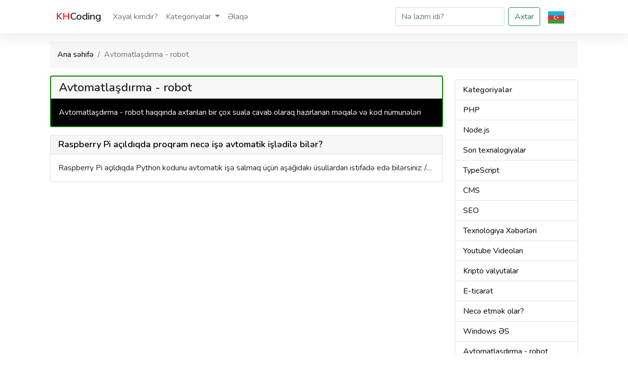

--- FILE ---
content_type: text/html; charset=UTF-8
request_url: https://www.khcoding.com/avtomatlasdirma---robot
body_size: 3885
content:
<!DOCTYPE html>
<html lang="az">
  <head>
<!--    <base href="--><!--" target="_blank">-->
    <meta charset="utf-8">
    <meta name="viewport" content="width=device-width, initial-scale=1, shrink-to-fit=no" />
    <meta http-equiv="X-UA-Compatible" content="ie=edge" />
    <meta name="description" content="">
    <meta name="author" content="Xəyal Əbilhəsənov">
    <meta name="language" content="az">
    <meta name="robots" content="index, follow">
    <!-- OG Meta-->
    <meta property="og:title" content="Avtomatlaşdırma - robot">
    <meta property="og:description" content="">
   <meta name="yandex-verification" content="d5c2a37a52784661" />

    <title>Avtomatlaşdırma - robot</title>
    <!-- canonical-->
        <link rel="icon" type="image/x-icon" href="https://www.khcoding.com//view/site/assets/img/favicon.ico">
    <!-- fontawesome -->
<link rel="stylesheet" href="https://cdnjs.cloudflare.com/ajax/libs/font-awesome/4.7.0/css/font-awesome.min.css"/>
<link href="/view/site/assets/css/bootstrap.min.css?v=122" rel="stylesheet" />
<!-- custom css -->
<link rel="stylesheet" href="/view/site/assets/css/kh_style.css?v=1769096741" />        
    <!-- Yandex.RTB -->
    <!--<script>window.yaContextCb=window.yaContextCb||[]</script>-->
    <!--<script src="https://yandex.ru/ads/system/context.js" async></script>-->
    
 
      <script async src="https://pagead2.googlesyndication.com/pagead/js/adsbygoogle.js?client=ca-pub-1992885156924887"
     crossorigin="anonymous"></script>
  </head>
  <body>


    <header>
      <div class="container">
<style>
    @media (max-width: 780px){
        #yandex_rtb_R-A-4994625-5 {
            display: none !important;
        }
    }
</style>	

        <nav class="navbar navbar-expand-lg navbar-light top_menu">
          <div class="container">
            <a class="navbar-brand" href="/" style="font-weight: bold"><span style="color: red;">KH</span>Coding</a>
              <div class="kh_lang_area kh_lang_mobile">
                  <a class="nav-link kh_active_lang"><span class="kh_emoji"><img src="/view/site/assets/img/lang_icons/az.svg"></span></a>
                  <ul class="kh_lang_list">
                                                <li><a href="/tr"><span class="kh_emoji"><img src="/view/site/assets/img/lang_icons/tr.svg"></span></a></li>
                                                <li><a href="/en"><span class="kh_emoji"><img src="/view/site/assets/img/lang_icons/en.svg"></span></a></li>
                                                <li><a href="/ru"><span class="kh_emoji"><img src="/view/site/assets/img/lang_icons/ru.svg"></span></a></li>
                                        </ul>
              </div>
            <button
              class="navbar-toggler"
              type="button"
              data-bs-toggle="collapse"
              data-bs-target="#navbarSupportedContent"
              aria-controls="navbarSupportedContent"
              aria-expanded="false"
              aria-label="Toggle navigation"
            >
              <span class="navbar-toggler-icon"></span>
            </button>
            <div class="collapse navbar-collapse" id="navbarSupportedContent">
              <ul class="navbar-nav me-auto mb-2 mb-lg-0">
                <li class="nav-item">
                  <a class="nav-link" href="/about">Xəyal kimdir?</a>
                </li>
                <li class="nav-item dropdown">
                  <a
                    class="nav-link dropdown-toggle"
                    href="#"
                    id="navbarDropdown"
                    role="button"
                    data-bs-toggle="dropdown"
                    aria-expanded="false"
                  >
                    Kategoriyalar                  </a>
                  <ul class="dropdown-menu" aria-labelledby="navbarDropdown">
                                            <li>
                          <a class="dropdown-item" href="/php">PHP</a>
                        </li>
                                            <li>
                          <a class="dropdown-item" href="/node-js">Node.js</a>
                        </li>
                                            <li>
                          <a class="dropdown-item" href="/son-texnalogiyalar">Son texnalogiyalar</a>
                        </li>
                                            <li>
                          <a class="dropdown-item" href="/typescript">TypeScript</a>
                        </li>
                                            <li>
                          <a class="dropdown-item" href="/cms">CMS</a>
                        </li>
                                            <li>
                          <a class="dropdown-item" href="/seo">SEO</a>
                        </li>
                                            <li>
                          <a class="dropdown-item" href="/texnologiya-xeberleri">Texnologiya Xəbərləri</a>
                        </li>
                                            <li>
                          <a class="dropdown-item" href="/youtube-videolari">Youtube Videoları</a>
                        </li>
                                            <li>
                          <a class="dropdown-item" href="/kripto-valyutalar">Kripto valyutalar</a>
                        </li>
                                            <li>
                          <a class="dropdown-item" href="/e-ticaret">E-ticarət</a>
                        </li>
                                            <li>
                          <a class="dropdown-item" href="/nece-etmek-olar">Necə etmək olar?</a>
                        </li>
                                            <li>
                          <a class="dropdown-item" href="/windows-es">Windows ƏS</a>
                        </li>
                                            <li>
                          <a class="dropdown-item" href="/avtomatlasdirma---robot">Avtomatlaşdırma - robot</a>
                        </li>
                                            <li>
                          <a class="dropdown-item" href="/o-nedir">O nədir?</a>
                        </li>
                                            <li>
                          <a class="dropdown-item" href="/suni-intellekt">Süni İntellekt</a>
                        </li>
                                            <li>
                          <a class="dropdown-item" href="/reactjs">ReactJS</a>
                        </li>
                                            <li>
                          <a class="dropdown-item" href="/python">Python</a>
                        </li>
                                      </ul>
                </li>
                <li class="nav-item">
                  <a class="nav-link" href="/contact">Əlaqə</a>
                </li>
              </ul>
              <form class="d-flex" action="/search">
                <input
                  class="form-control me-2 kh_search_input"
                  type="search"
                  placeholder="Nə lazım idi?"
                  name="q"
                  aria-label="Search"
                  required
                />
                <button class="btn btn-outline-success" type="submit">
                  Axtar                </button>
              </form>
              <div class="kh_lang_area lang_web">
                <a class="nav-link kh_active_lang"><span class="kh_emoji"><img src="/view/site/assets/img/lang_icons/az.svg"></span></a>
                <ul class="kh_lang_list">
                                            <li><a href="/tr"><span class="kh_emoji"><img src="/view/site/assets/img/lang_icons/tr.svg"></span></a></li>
                                            <li><a href="/en"><span class="kh_emoji"><img src="/view/site/assets/img/lang_icons/en.svg"></span></a></li>
                                            <li><a href="/ru"><span class="kh_emoji"><img src="/view/site/assets/img/lang_icons/ru.svg"></span></a></li>
                                    </ul>
              </div>
            </div>
          </div>
        </nav>
      </div>
    </header>

 <!-- main section start -->
    <div class="container main-section mt-3">
      <div class="row">
        <nav aria-label="breadcrumb">
          <ol class="breadcrumb">
            <li class="breadcrumb-item"><a href="/">Ana səhifə</a></li>
            <li class="breadcrumb-item active" aria-current="page">
              Avtomatlaşdırma - robot            </li>
          </ol>
        </nav>
        <!-- content section start -->
        <div class="col-md-12 col-lg-9">
            <article class="card mb-3 category_card">
                <h1 class="card-header category-title">
                   Avtomatlaşdırma - robot                </h1>
                <div class="card-body" style="background: #000; color: #fff;">
                    <p class="card-text">
                       Avtomatlaşdırma - robot haqqında axtarılan bir çox suala cavab olaraq hazırlanan məqalə və kod nümunələri                    </p>
                </div>
            </article>
                            <article class="card mb-2">
                    <h2 class="card-header kh_blog_title">
                        <a href="/avtomatlasdirma---robot/raspberry-pi-acildiqda-proqram-nece-ise-avtomatik-isledile-biler">Raspberry Pi açıldıqda proqram necə işə avtomatik işlədilə bilər?</a>
                    </h2>
                    <div class="card-body">
                        <p class="card-text ellipsis">
                            Raspberry Pi a&ccedil;ıldıqda Python kodunu avtomatik işə salmaq &uuml;&ccedil;&uuml;n aşağıdakı &uuml;sullardan istifadə edə bilərsiniz:

/etc/rc.local faylından istifadə: Bu faylda Raspberry Pi işə salındıqda işə &ccedil;alışdırılacaq əmrlər ola bilər. Məsələn, /etc/rc.local faylına python3 /home/pi/mycode.py &amp; əmrini əlavə etməklə, Raspberry Pi işə salındıqda kodunuzu avtomatik işə sala bilərsiniz.

Systemd xidmətindən istifadə: Bu xidmət Linux sistemlərində davamlı işləyən prosesləri idarə etmək &uuml;&ccedil;&uuml;n istifadə olunur. Məsələn, bir sistem xidməti yarada və Raspberry Pi işə salındıqda kodunuzu avtomatik işə sala bilərsiniz.

Cron xidmətindən istifadə: Bu xidmət m&uuml;əyyən vaxt intervallarında əmrləri yerinə yetirmək &uuml;&ccedil;&uuml;n istifadə olunur. Məsələn, sistem işə salındıqda kodunuzu işə salmaq &uuml;&ccedil;&uuml;n @reboot istifadə edə bilərsiniz.

.bashrc faylından istifadə: Bu faylda istifadə&ccedil;i bash-a daxil olduqda icra ediləcək əmrlər ola bilər. Məsələn, python3 /home/pi/mycode.py &amp; əmrini .bashrc faylına əlavə etməklə, Raspberry Pi işə salındıqda kodunuzu avtomatik işə sala bilərsiniz.

Qeyd edilən metodlardan istifadə edərək, Raspberry Pi işə salındıqda kodunuzu avtomatik işə sala bilərsiniz, lakin istifadə etdiyiniz &uuml;sul sistem quruluşunuzdan və ehtiyaclarınızdan asılı olaraq dəyişə bilər.
                        </p>
                    </div>
                </article>

            
                      
        </div>
        <!-- content section end -->

        <!-- sidebar section start -->
          <div class="col-md-12 col-lg-3 side_bar">
    <div class="card mt-2">
                <ul class="list-group list-group-flush kh_post_categories_widget">
            <li class="list-group-item"><strong>Kategoriyalar</strong></li>
                            <li class="list-group-item ">
                    <a href="/php">PHP</a>
                </li>
                            <li class="list-group-item ">
                    <a href="/node-js">Node.js</a>
                </li>
                            <li class="list-group-item ">
                    <a href="/son-texnalogiyalar">Son texnalogiyalar</a>
                </li>
                            <li class="list-group-item ">
                    <a href="/typescript">TypeScript</a>
                </li>
                            <li class="list-group-item ">
                    <a href="/cms">CMS</a>
                </li>
                            <li class="list-group-item ">
                    <a href="/seo">SEO</a>
                </li>
                            <li class="list-group-item ">
                    <a href="/texnologiya-xeberleri">Texnologiya Xəbərləri</a>
                </li>
                            <li class="list-group-item ">
                    <a href="/youtube-videolari">Youtube Videoları</a>
                </li>
                            <li class="list-group-item ">
                    <a href="/kripto-valyutalar">Kripto valyutalar</a>
                </li>
                            <li class="list-group-item ">
                    <a href="/e-ticaret">E-ticarət</a>
                </li>
                            <li class="list-group-item ">
                    <a href="/nece-etmek-olar">Necə etmək olar?</a>
                </li>
                            <li class="list-group-item ">
                    <a href="/windows-es">Windows ƏS</a>
                </li>
                            <li class="list-group-item ">
                    <a href="/avtomatlasdirma---robot">Avtomatlaşdırma - robot</a>
                </li>
                            <li class="list-group-item ">
                    <a href="/o-nedir">O nədir?</a>
                </li>
                            <li class="list-group-item ">
                    <a href="/suni-intellekt">Süni İntellekt</a>
                </li>
                            <li class="list-group-item ">
                    <a href="/reactjs">ReactJS</a>
                </li>
                            <li class="list-group-item ">
                    <a href="/python">Python</a>
                </li>
                    </ul>
    </div>
</div>        <!-- sidebar section end -->
      </div>
    </div>
    <!-- main section end -->
<footer>
      <div class="container footer">
        <div class="col-md-6 text-md-start p-2 order-12 order-md-first">
            <a href="https://soft10.az/az?source=khcoding" target="_blank">soft10.az</a>
        </div>
        <div
          class="col-md-6 text-md-end p-2 order-first order-md-12 text-center"
        >
          Bütün hüquqlar qorunur        </div>
      </div>
    </footer>
  <script defer src="https://static.cloudflareinsights.com/beacon.min.js/vcd15cbe7772f49c399c6a5babf22c1241717689176015" integrity="sha512-ZpsOmlRQV6y907TI0dKBHq9Md29nnaEIPlkf84rnaERnq6zvWvPUqr2ft8M1aS28oN72PdrCzSjY4U6VaAw1EQ==" data-cf-beacon='{"version":"2024.11.0","token":"c60ced3c2b874f248b42da9b4420fa13","r":1,"server_timing":{"name":{"cfCacheStatus":true,"cfEdge":true,"cfExtPri":true,"cfL4":true,"cfOrigin":true,"cfSpeedBrain":true},"location_startswith":null}}' crossorigin="anonymous"></script>
</body>
</html>

<!--GOOGLE ADSENSE REKLAM END-->
<!--google start -->
<script async src="https://pagead2.googlesyndication.com/pagead/js/adsbygoogle.js?client=ca-pub-4531680355569667"
     crossorigin="anonymous"></script>
<script async src="https://www.googletagmanager.com/gtag/js?id=G-BJB56F9CPD"></script>
<script>
    window.dataLayer = window.dataLayer || [];
    function gtag(){dataLayer.push(arguments);}
    gtag('js', new Date());

    gtag('config', 'G-BJB56F9CPD');
</script>
<!--google end -->

<script src="https://cdn.jsdelivr.net/npm/@popperjs/core@2.10.2/dist/umd/popper.min.js"></script>
<script src="https://cdn.jsdelivr.net/npm/bootstrap@5.1.3/dist/js/bootstrap.min.js"></script>
<script src="https://code.jquery.com/jquery-3.6.3.min.js"></script>
<script async src="https://static.addtoany.com/menu/page.js"></script>
<script src="/view/site/assets/js/kh.js?v=1769096741"></script>


--- FILE ---
content_type: text/html; charset=utf-8
request_url: https://www.google.com/recaptcha/api2/aframe
body_size: 248
content:
<!DOCTYPE HTML><html><head><meta http-equiv="content-type" content="text/html; charset=UTF-8"></head><body><script nonce="3mwbb7UWre0WuuyMJrcRTg">/** Anti-fraud and anti-abuse applications only. See google.com/recaptcha */ try{var clients={'sodar':'https://pagead2.googlesyndication.com/pagead/sodar?'};window.addEventListener("message",function(a){try{if(a.source===window.parent){var b=JSON.parse(a.data);var c=clients[b['id']];if(c){var d=document.createElement('img');d.src=c+b['params']+'&rc='+(localStorage.getItem("rc::a")?sessionStorage.getItem("rc::b"):"");window.document.body.appendChild(d);sessionStorage.setItem("rc::e",parseInt(sessionStorage.getItem("rc::e")||0)+1);localStorage.setItem("rc::h",'1769096743313');}}}catch(b){}});window.parent.postMessage("_grecaptcha_ready", "*");}catch(b){}</script></body></html>

--- FILE ---
content_type: text/css
request_url: https://www.khcoding.com/view/site/assets/css/kh_style.css?v=1769096741
body_size: 1649
content:
@import url('https://fonts.googleapis.com/css2?family=Nunito:wght@400;600&display=swap');
@import url('https://fonts.googleapis.com/css2?family=Noto+Color+Emoji&display=swap');

:root {
  --main_color: #0d6efd;
}
* {
  margin: 0px;
  padding: 0px;
  outline: none;
  font-family:  "Nunito",
                "Noto Color Emoji",
                sans-serif;
}

a {
  color: #000;
  text-decoration: none;
}

a:hover {
    color: #000 !important;
}

pre * {
    font-family: 'Source Code Pro', monospace !important;
    font-size: 15px;
}

h1, h2, h3, h4, h5 {
  font-weight: 600;
}

header {
  position: sticky;
  top: 0px;
  z-index: 100;
  width: 100%;
  box-shadow: rgba(149, 157, 165, 0.2) 0px 8px 24px;
}

footer {
  width: 100%;
  bottom: 0px;
  box-shadow: rgba(149, 157, 165, 0.2) 0px 8px 24px;
}

.kh_sosial_icon {
  margin: 5px;
  font-size: 24px;
}

.kh_sosial_icon_post {
    margin: 3px;
    font-size: 16px;
}

.footer {
  position: relative;
  display: flex;
}

.main-section {
  min-height: 560px;
  display: block;
}

.side_bar_card {
  position: sticky;
  /*top: 170px;*/
}

.active-cat,
.active-cat a {
  background-color: var(--main_color);
  color: #fff !important;
}

.breadcrumb {
  background-color: rgba(0, 0, 0, 0.03);
  padding: 15px;
  border-radius: calc(0.25rem - 1px) calc(0.25rem - 1px) 0 0;
}

.kh_blog_title {
  font-size: 20px;
  font-weight: 600 !important;
}

.blog-title {
  font-size: 24px;
  font-weight: 600 !important;
}

.kh_fs_btn {
  padding: 2px 5px;
  border: 1px solid #000;
  border-radius: 5px;
  background: #ddd;
  margin-left: 10px;
}


.card-img-top {
  width: 106px !important;
  height: 106px !important;
  border-radius: 50%;
  border: 1px solid #ddd;
  margin: 0 auto;
}

.kh_lang_area {
  position: relative;
  font-size: 24px;
  cursor: pointer;
}

.kh_lang_list {
  display: none;
  list-style: none;
  position: absolute;
  left: -16px;
  top: 43px;
}

.kh_blog_add_info {
  position: relative;
  padding: 10px 15px;
  border-bottom: 1px solid #ddd;
  color: rgba(119, 115, 115, 0.849);
}

.kh_blog_view {
  margin-left: 20px;
}

.kh_blog_title {
  font-size: 18px;
}

.ellipsis {
  width: 100%;
  white-space: nowrap;
  overflow: hidden;
  text-overflow: ellipsis;
}

.cat_item:hover, .cat_item:hover a {
  background: var(--bs-gray-600);
  color: #fff !important;
  cursor: pointer;
}

.cat_item:hover a {
  width: 100%;
}

.category-title {
  font-size: 24px;
}

.category_card {
  border: 2px solid green;
}

.kh_emoji {
  /*font-family: apple color emoji, segoe ui emoji, noto color emoji, android emoji, emojisymbols, emojione mozilla, twemoji mozilla, segoe ui symbol;*/
  font-family: 'JetBrains Mono', monospace;
  font-family: 'Noto Color Emoji', sans-serif;
}

.kh_emoji img {
  width: 33px;
}

.share_text {
  font-size: 23px;
  font-weight: bold;
  border-bottom: 2px solid green;
  margin-bottom: 11px;
  display: block;
}

.kh_blog_post_text {
  font-size: 19px;
}

.kh_blog_post_text a {
  color: blue !important;
}

.kh_blog_post_text .kh_youtube {
  width: 100% !important;
  height: 440px !important;
}

.fs_btns {
  position: absolute;
  right: 5px;
  top: 6px;
}

.kh_lang_mobile {
  display: none;
}
@media (max-width: 600px) {
  .kh_sidebar_widget,
  .kh_post_categories_widget,
  .kh_post_breadcrumb {
    display: none;
  }

  .kh_lang_mobile {
    display: block;
    right: -15%;
  }

  .lang_web {
    display: none;
  }

  .kh_blog_post_text .kh_youtube {
    width: 100% !important;
    height: 280px !important;
  }

  .kh_blog_post_text img {
    width: 100% !important;
    height: auto !important;
  }

  .kh_blog_add_info {
    display: flex;
    flex-wrap: wrap;
  }

  .kh_blog_read_time {
    margin-left: 0px !important;
  }

  .kh_blog_view {
    margin-left: 0px;
  }

  .fs_btns {
    position: absolute;
    right: 5px;
    top: 17px;
  }

  .kh_ads_like_product_list {
    display: none !important;
  }

}

.kh_blog_post_text img {
  height: auto !important;
}

.kh_blue_link {
    color: #0da4fd !important;
    font-weight: bold !important;
}

.card-title {
  font-size: 19px;
}

.kh_blog_read_time {
  margin-left: 20px;
}

.top_menu {
  background: #fff;
}
.dropdown-menu {
  max-height: 339px;
  overflow: scroll;
}

.card {
  margin-bottom: 5px;
}

/*adsense banner */
	.adsBnr {
		border: 3px solid red;
		text-align: center;
		padding: 4px;
	}
	
	.AdsBnrMain {
	    background: #fff;
	}

	.adsTitle {
		font-size: 28px;
		font-weight: bold;
		background: rgb(228,8,71);
		background: radial-gradient(circle, rgba(228,8,71,1) 0%, rgba(9,60,121,0.9668242296918768) 56%, rgba(53,255,30,1) 100%);
		-webkit-background-clip: text;
		-webkit-text-fill-color: transparent;

	}

	.adsSlug {
		font-weight: bold;
	}


	.animate-charcter
	{
	   /*text-transform: uppercase;*/
	  background-image: linear-gradient(
	    -225deg,
	    #231557 0%,
	    #44107a 29%,
	    #ff1361 67%,
	    #fff800 100%
	  );
	  background-size: auto auto;
	  background-clip: border-box;
	  background-size: 200% auto;
	  color: #fff;
	  background-clip: text;
	  text-fill-color: transparent;
	  -webkit-background-clip: text;
	  -webkit-text-fill-color: transparent;
	  animation: textclip 2s linear infinite;
	  display: inline-block;
	  font-size: 33px;
	}

	@keyframes textclip {
	  to {
	    background-position: 200% center;
	  }
	}

--- FILE ---
content_type: image/svg+xml
request_url: https://www.khcoding.com/view/site/assets/img/lang_icons/ru.svg
body_size: -398
content:
<?xml version="1.0" encoding="UTF-8"?>
<svg xmlns="http://www.w3.org/2000/svg" viewBox="0 0 9 6" width="900" height="600"><rect fill="#fff" width="9" height="3"/><rect fill="#d52b1e" y="3" width="9" height="3"/><rect fill="#0039a6" y="2" width="9" height="2"/></svg>

--- FILE ---
content_type: application/x-javascript
request_url: https://www.khcoding.com/view/site/assets/js/kh.js?v=1769096741
body_size: 155
content:
$(document).ready(function () {
  $(".kh_active_lang").click(function () {
    $(".kh_lang_list").toggle(100);
  });

  $('#kh_plus_fs').click(function () {
    var fs = $(".kh_blog_post_text").css("fontSize");
    $(".kh_blog_post_text").css("font-size", parseInt(fs)+1+'px');
  })

  $('#kh_minus_fs').click(function () {
    var fs = $(".kh_blog_post_text").css("fontSize");
    $(".kh_blog_post_text").css("font-size", parseInt(fs)-1+'px');
  })

});


--- FILE ---
content_type: image/svg+xml
request_url: https://www.khcoding.com/view/site/assets/img/lang_icons/az.svg
body_size: -341
content:
<svg xmlns="http://www.w3.org/2000/svg" id="flag-icons-az" viewBox="0 0 640 480">
    <path fill="#3f9c35" d="M.1 0h640v480H.1z"/>
    <path fill="#ed2939" d="M.1 0h640v320H.1z"/>
    <path fill="#00b9e4" d="M.1 0h640v160H.1z"/>
    <circle cx="304" cy="240" r="72" fill="#fff"/>
    <circle cx="320" cy="240" r="60" fill="#ed2939"/>
    <path fill="#fff" d="m384 200 7.7 21.5 20.6-9.8-9.8 20.7L424 240l-21.5 7.7 9.8 20.6-20.6-9.8L384 280l-7.7-21.5-20.6 9.8 9.8-20.6L344 240l21.5-7.7-9.8-20.6 20.6 9.8L384 200z"/>
</svg>
